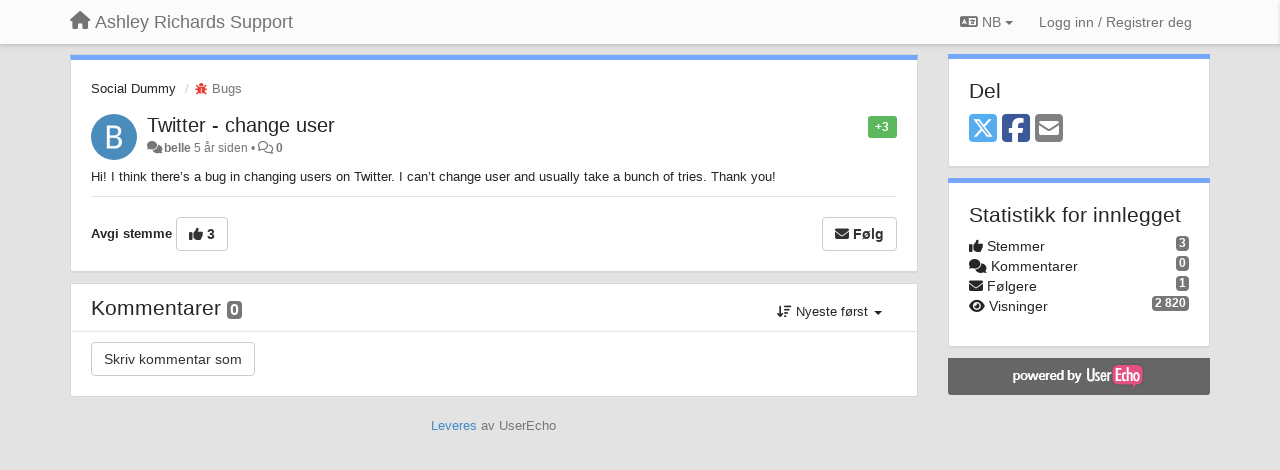

--- FILE ---
content_type: text/html; charset=utf-8
request_url: https://arsupport.userecho.com/communities/1/topics/2512-twitter-change-user?lang=nb
body_size: 11199
content:
<!DOCTYPE html>
<html lang="nb" dir="ltr">
  <head>
    <meta charset="utf-8">
    <meta http-equiv="X-UA-Compatible" content="IE=edge">

    
    <meta name="viewport" content="width=device-width, initial-scale=1.0" />    

    <meta name="description" content="
  Hi! I think there’s a bug in changing users on Twitter. I can’t change user and usually take a bunch of tries. Thank you!
">
    <meta name="author" content="">
    <meta name="apple-mobile-web-app-capable" content="yes">

    <title>
  Twitter - change user / Social Dummy / Ashley Richards Support
</title>
    
  
  <meta name="title" content="Twitter - change user / Social Dummy / Ashley Richards Support" />
  


    
    <link rel="canonical" href="https://arsupport.userecho.com/communities/1/topics/2512-twitter-change-user"/>
    

    

    
    <link rel="apple-touch-icon" href="https://userecho.com/s/assets/img/new/ios-icon-152.png">
    

    


<script>
var initqueue = [];
var interface_mode = '';
var _uls_ls=(new Date()).getTime();
if (typeof __subfolder == 'undefined') var __subfolder='';

var _ue_globals=[];
_ue_globals['is_staff'] = false;
_ue_globals['lang_code'] = 'nb';
_ue_globals['lang_direction'] = 'ltr';
_ue_globals['datepicker_lang_code'] = 'nb';
_ue_globals['max_image_upload_size'] = 5242880;
_ue_globals['max_file_upload_size'] = 20971520;



_ue_globals['redactor_file_upload'] = false;

_ue_globals['redactor_ueactions'] = false;
_ue_globals['redactor_ue_ai'] = false;





function _checkYT(img){
	if(img.naturalHeight <= 90){
		var path = img.src;
		var altpath = path.replace('/maxresdefault.webp','/hqdefault.jpg').replace('/vi_webp/','/vi/');
		if (altpath != path){
			img.src = altpath;
		}
	}
}
</script>





    
    
    

    
    

    <link rel="stylesheet" href="/s/compress/css/output.3820a72a670e.css" type="text/css">

    

    <!-- HTML5 shim and Respond.js IE8 support of HTML5 elements and media queries -->
    <!--[if lt IE 9]>
      <script src="https://oss.maxcdn.com/libs/html5shiv/3.7.0/html5shiv.js"></script>
      <script src="https://oss.maxcdn.com/libs/respond.js/1.4.2/respond.min.js"></script>
    <![endif]-->

    



<style>

body {




}

/* Dashboard background color */


body {background-color: #E3E3E3;}

.module.module-topiclist .module-body {
  background-color: #E3E3E3;
}

/* Modules background color */
.panel {
background-color: #ffffff;
}

.ue_project_item {
background-color: #ffffff;
}

.module .module-body {
background-color: #ffffff;
}

.ue-content {
background-color: #ffffff;
}

.modal-content {
background-color: #ffffff;
}

.module-nav {
background-color: #ffffff;
}

.module-search .results-pane, .result-info {
background-color: #ffffff;
}

.module-topiclist .topic-item {
    background-color: #ffffff;
}

.module-topiclist .top-section {
    background-color: #ffffff;
    }

.module-topiclist .bottom-section {
    background-color: #ffffff;
    }

.navbar-nav .open .dropdown-menu {
    background-color: #ffffff;
}

.popover-title {
background-color: #f5f5f5;
}

.module-topiclist .tabbed ul.nav-pills, .module-topiclist .tabbed ul#tabs li.active a{
    background-color: #ffffff;
    color:#262626;
}


.dropdown-menu>li>a:hover, .btn-canned-response-dropdown .dropdown-menu>li>div.topic-item:hover {
 background-color: #ffffff;
}

/* Modules border color */

.panel-default {
border-color: #d8d8d8;
}

.ue-content table td {
border-color: #d8d8d8;
}

.ue-content table thead td {
    border-bottom: 3px solid #d8d8d8 !important;
}

.ue-content a.i_item_file:before{
    color: rgba(38,38,38,0.5) !important;
}

.module .module-body {
	border-color: #d8d8d8
}

.module {
    border-color: #d8d8d8
}

.form-control {
	border-color: #d8d8d8
}

.redactor-layer {
border-color: #d8d8d8
}

.admin-post-features {
border-bottom: 1px solid #d8d8d8;
}

.modal-header {
border-bottom: 1px solid #d8d8d8;
}

.modal-footer {
border-top: 1px solid #d8d8d8;
}

/*
.topic-solution {
border-color: #d8d8d8;
}
*/

/* Modules lighter color */



.bs-callout-info {
background-color: #f5f5f5;
}


.module-team h3 {
border-bottom: solid 1px #f5f5f5;
}

.comment-private {
background-color: #f5f5f5;
}

.comment-private .ue-content {
background-color: #f5f5f5;
}


.popover-content {
background-color: #ffffff;
}

.ue_project_item > div:first-child {
background-color: #f5f5f5;
}


.table-striped>tbody>tr:nth-child(odd)>td, .table-striped>tbody>tr:nth-child(odd)>th {
background-color: #f5f5f5;
}

.module .module-body .well {
background-color: #f5f5f5;
border-color:#d8d8d8;
}

.pagination>li>a, .pagination>li>span {
background-color: #f5f5f5;
border-color:#d8d8d8;
color:#262626;
}

.nav>li>a:hover, .nav>li>a:focus {
background-color: #f5f5f5;
}

.dropdown-menu {
background-color: #f5f5f5;
}

.dropdown-menu>li>a, .dropdown-menu>li>a:hover {
color:#262626;
}

.nav .open>a, .nav .open>a:hover, .nav .open>a:focus {
background-color: #f5f5f5;
}

.form-control {
background-color: #f5f5f5;
}

.form-control[disabled], .form-control[readonly], fieldset[disabled] .form-control{
background-color: #f5f5f5;
}

.editor-simulator {
  background: #f5f5f5;
  border: 1px solid #d8d8d8;
}

.redactor-layer {
    background-color: #f5f5f5;
}

/*
.redactor-box.redactor-styles-on {
  background-color: #ffffff;
}
*/
/*
body .redactor-box .ue-editor {
  background-color: #ffffff;
}*/
/*
.topic-solution {
background-color: #f5f5f5;
}
*/

/* Badge color */
.badge {
background-color: #
}

/* Font color */
.module-team .staff .username a {
    color:#262626;
}

.module-team .item-username a {
    color:#262626;
}

.ue_project_stats {
    color:#262626;
}


body, .module a,.widget .close  {
	color:#262626;
}

.user-mini-profile a {
    color:#262626;
}


.redactor-dropdown a {
    color: black;
}

.topic-header, .topic-item .topic-header a{
    color:#262626;
}


.form-control, .close {
    color:#262626;
}

.module-topiclist .topic-item:hover {
border-left: solid 4px rgba(38,38,38,0.5);
border-right: solid 4px rgba(38,38,38,0.5);
}


.comment-item:hover {
/*border-left: solid 4px rgba(38,38,38,0.5);
border-right: solid 4px rgba(38,38,38,0.5);
*/

background-color: rgba(245,245,245,0.8);
}

.frontend .navbar-fixed-top .dropdown-menu a {
    color:#262626;
}

/* Light font color */
.module-team .staff .title {
color: #7A7A7A;
}

.module-team .item-rating {
color: #7A7A7A;
}

/* Links color */
a {
color: #428bca;
}

.ue-content a {
color: #428bca;
}
.ue-content blockquote{
color:#262626;
}
.ue-content pre {
color:#262626;
background-color: #f5f5f5;
border-color: #d8d8d8;
word-break: keep-all;
}

.module-stats-topics h4 {
color: #428bca;
}

/* Navigation bar background color */
.frontend .navbar-fixed-top {
background-color: #fbfbfb;
}

.frontend .navbar-fixed-top .btn-default {
background-color: #fbfbfb;
}

.frontend .navbar {
border-color:#7F7F7F;
}

.frontend .navbar .nav>li>a:hover, .nav>li>a:focus {
background-color: #fbfbfb;
}

.frontend .navbar-fixed-top .nav .open>a,.frontend .navbar-fixed-top .nav .open>a:hover,.frontend .navbar-fixed-top .nav .open>a:focus {
background-color: #fbfbfb;
}

/* Navigation bar text color */
.frontend .navbar-fixed-top a, .frontend .navbar .nav > li > a {
color: #737373;
}

/* input group addons */
.input-group-addon {
background-color: #f5f5f5;
color: #262626;
border-color: #d8d8d8;
}

/*
.powered-by-ue-visibility .module-body {
background-color: #f5f5f5;
}
*/

.module-topiclist .topic-item.new-for-user,
.module-topiclist .topic-item.new-for-user .ue-content {
    background-color: #F2F5A9;
}




.module-categories ul > li.selected, .module-forums ul > li.selected, .module-user-profile-menu ul > li.selected{
background-color: rgba(245,245,245,0.8);
}














.powered-by-ue-visibility,
body .module.powered-by-ue-visibility,
body .module.powered-by-ue-visibility .module-body,
body .module.powered-by-ue-visibility .module-body a,
body .module.powered-by-ue-visibility .module-body a img{
    display: block !important;
    visibility: visible !important;
}
body .module.powered-by-ue-visibility .module-body a img{
    margin:auto;
}



</style>


    <link rel="shortcut icon" href="/s/images/favicon.ico" />



    
  </head>

<body class="frontend theme-default 
  dashboard layout-right-sidebar view-topic
" 
  data-forum-id='1'
>







    <div class="navbar navbar-fixed-top" role="navigation">
      <div class="container">

        


        <div class="navbar-header">
          <a class="navbar-brand" href="/"><i class="fas fa-home"></i><span class="hidden-sm placeholder"> Ashley Richards Support</span></a>
        </div>

        <div class="collapse2 navbar-collapse2">
          <ul class="nav navbar-nav hidden-xs">
            
              
              
              
              
              
            

            

            
          </ul>


        
        <button type="button" class="btn btn-default pull-right nav-button visible-xs offcanvas-toggle" data-toggle="offcanvas" aria-label="Menu"><i class="fas fa-bars"></i></button>
        
        
        <ul class="nav nav-right hidden-xs">
          



  
  <li class="dropdown light only-icon language-selector">
    <a class="dropdown-toggle btn btn-default" data-toggle="dropdown" href="#">
      <i class="fas fa-language hidden-xs"></i> NB <b class="caret"></b>
    </a>
    <ul class="dropdown-menu pull-right">
      
        <li dir="ltr" onclick="$(this).find('a').click();"><a href="/communities/1/topics/2512-twitter-change-user?lang=en">English (EN)</a></li>
      
        <li dir="ltr" onclick="$(this).find('a').click();"><a href="/communities/1/topics/2512-twitter-change-user?lang=ru">Русский (RU)</a></li>
      
        <li dir="ltr" onclick="$(this).find('a').click();"><a href="/communities/1/topics/2512-twitter-change-user?lang=es">Español (ES)</a></li>
      
        <li dir="ltr" onclick="$(this).find('a').click();"><a href="/communities/1/topics/2512-twitter-change-user?lang=fr">Français (FR)</a></li>
      
        <li dir="ltr" onclick="$(this).find('a').click();"><a href="/communities/1/topics/2512-twitter-change-user?lang=de">Deutsch (DE)</a></li>
      
        <li dir="ltr" onclick="$(this).find('a').click();"><a href="/communities/1/topics/2512-twitter-change-user?lang=nl">Nederlands (NL)</a></li>
      
        <li dir="ltr" onclick="$(this).find('a').click();"><a href="/communities/1/topics/2512-twitter-change-user?lang=pt-br">Português (Brasil) (PT-BR)</a></li>
      
        <li dir="ltr" onclick="$(this).find('a').click();"><a href="/communities/1/topics/2512-twitter-change-user?lang=uk">‪Українська‬ (UK)</a></li>
      
        <li dir="ltr" onclick="$(this).find('a').click();"><a href="/communities/1/topics/2512-twitter-change-user?lang=cs">Čeština (CS)</a></li>
      
        <li dir="ltr" onclick="$(this).find('a').click();"><a href="/communities/1/topics/2512-twitter-change-user?lang=da">Dansk (DA)</a></li>
      
        <li dir="ltr" onclick="$(this).find('a').click();"><a href="/communities/1/topics/2512-twitter-change-user?lang=fi">Suomi (FI)</a></li>
      
        <li dir="ltr" onclick="$(this).find('a').click();"><a href="/communities/1/topics/2512-twitter-change-user?lang=it">Italiano (IT)</a></li>
      
        <li dir="ltr" onclick="$(this).find('a').click();"><a href="/communities/1/topics/2512-twitter-change-user?lang=pl">Polski (PL)</a></li>
      
        <li dir="ltr" onclick="$(this).find('a').click();"><a href="/communities/1/topics/2512-twitter-change-user?lang=nb">Norsk (Bokmål) (NB)</a></li>
      
        <li style="text-align:right" onclick="$(this).find('a').click();"><a href="/communities/1/topics/2512-twitter-change-user?lang=he">עברית  (HE)</a></li>
      
        <li dir="ltr" onclick="$(this).find('a').click();"><a href="/communities/1/topics/2512-twitter-change-user?lang=ar">العربيّة  (AR)</a></li>
      
    </ul>
  </li>




  
    <li class="link-signin"><a href="#" class="btn btn-default" onclick="showSigninPanel();return false;" aria-label="Logg inn / Registrer deg"><span class="visible-xs visible-sm"><i style="padding-left: 3px;padding-right: 3px;" class="fas fa-sign-in-alt"></i></span><span class="hidden-xs hidden-sm">Logg inn / Registrer deg</span></a></li>
  




<script>
function extractFullDomain(url){
	var location_array = url.split('/');
	var domain = "";
	for (i = 0; i < 3; i++) { 
    	domain += location_array[i];
    	if (i < 2) {
    		domain += "/";
    	}
	}
	return domain;
}
function showSigninPanel(locResult){
	
		params='';if (locResult) params = '?local_result='+escape(locResult);
		
		ue_modal({'src':'/dialog/signin/'+params, 'max-width':'500px', callback: function () {ueTriggerEvent(window, 'uesigninpopuploaded');}});
	
}



</script>


         </ul>
         


        </div><!-- /.nav-collapse -->


      </div><!-- /.container -->
    </div><!-- /.navbar -->

<div class="navbar-offcanvas">
<button class="btn btn-default back-button" data-toggle="offcanvas" aria-label="Menu"><i class="fas fa-chevron-right"></i></button>

<ul class="nav user-menu">
  



  
  <li class="dropdown light only-icon language-selector">
    <a class="dropdown-toggle btn btn-default" data-toggle="dropdown" href="#">
      <i class="fas fa-language hidden-xs"></i> NB <b class="caret"></b>
    </a>
    <ul class="dropdown-menu pull-right">
      
        <li dir="ltr" onclick="$(this).find('a').click();"><a href="/communities/1/topics/2512-twitter-change-user?lang=en">English (EN)</a></li>
      
        <li dir="ltr" onclick="$(this).find('a').click();"><a href="/communities/1/topics/2512-twitter-change-user?lang=ru">Русский (RU)</a></li>
      
        <li dir="ltr" onclick="$(this).find('a').click();"><a href="/communities/1/topics/2512-twitter-change-user?lang=es">Español (ES)</a></li>
      
        <li dir="ltr" onclick="$(this).find('a').click();"><a href="/communities/1/topics/2512-twitter-change-user?lang=fr">Français (FR)</a></li>
      
        <li dir="ltr" onclick="$(this).find('a').click();"><a href="/communities/1/topics/2512-twitter-change-user?lang=de">Deutsch (DE)</a></li>
      
        <li dir="ltr" onclick="$(this).find('a').click();"><a href="/communities/1/topics/2512-twitter-change-user?lang=nl">Nederlands (NL)</a></li>
      
        <li dir="ltr" onclick="$(this).find('a').click();"><a href="/communities/1/topics/2512-twitter-change-user?lang=pt-br">Português (Brasil) (PT-BR)</a></li>
      
        <li dir="ltr" onclick="$(this).find('a').click();"><a href="/communities/1/topics/2512-twitter-change-user?lang=uk">‪Українська‬ (UK)</a></li>
      
        <li dir="ltr" onclick="$(this).find('a').click();"><a href="/communities/1/topics/2512-twitter-change-user?lang=cs">Čeština (CS)</a></li>
      
        <li dir="ltr" onclick="$(this).find('a').click();"><a href="/communities/1/topics/2512-twitter-change-user?lang=da">Dansk (DA)</a></li>
      
        <li dir="ltr" onclick="$(this).find('a').click();"><a href="/communities/1/topics/2512-twitter-change-user?lang=fi">Suomi (FI)</a></li>
      
        <li dir="ltr" onclick="$(this).find('a').click();"><a href="/communities/1/topics/2512-twitter-change-user?lang=it">Italiano (IT)</a></li>
      
        <li dir="ltr" onclick="$(this).find('a').click();"><a href="/communities/1/topics/2512-twitter-change-user?lang=pl">Polski (PL)</a></li>
      
        <li dir="ltr" onclick="$(this).find('a').click();"><a href="/communities/1/topics/2512-twitter-change-user?lang=nb">Norsk (Bokmål) (NB)</a></li>
      
        <li style="text-align:right" onclick="$(this).find('a').click();"><a href="/communities/1/topics/2512-twitter-change-user?lang=he">עברית  (HE)</a></li>
      
        <li dir="ltr" onclick="$(this).find('a').click();"><a href="/communities/1/topics/2512-twitter-change-user?lang=ar">العربيّة  (AR)</a></li>
      
    </ul>
  </li>




  
    <li class="link-signin"><a href="#" class="btn btn-default" onclick="showSigninPanel();return false;" aria-label="Logg inn / Registrer deg"><span class="visible-xs visible-sm"><i style="padding-left: 3px;padding-right: 3px;" class="fas fa-sign-in-alt"></i></span><span class="hidden-xs hidden-sm">Logg inn / Registrer deg</span></a></li>
  




<script>
function extractFullDomain(url){
	var location_array = url.split('/');
	var domain = "";
	for (i = 0; i < 3; i++) { 
    	domain += location_array[i];
    	if (i < 2) {
    		domain += "/";
    	}
	}
	return domain;
}
function showSigninPanel(locResult){
	
		params='';if (locResult) params = '?local_result='+escape(locResult);
		
		ue_modal({'src':'/dialog/signin/'+params, 'max-width':'500px', callback: function () {ueTriggerEvent(window, 'uesigninpopuploaded');}});
	
}



</script>


</ul>

</div>





<div id="wrap">

    <div class="container">
      

      
      <div id="content-wrapper" class="row row-offcanvas row-offcanvas-right">




        <!-- main -->
        <div class="main-content col-xs-12 col-sm-8 col-md-9">
          <div class="row">
            
  
    


   <div id="module_42" class="module module-topic" >
       	




<div class="topic-container">








<!-- Topic item -->
<div id="topic-2512" data-topic-mode="full" data-topic-id="2512" data-forum-id="1" class="topic-item topic-item-full">

<div class="module-body">



<ol class="breadcrumb" style="margin-bottom:0px;">

  <li><a href="/communities/1-social-dummy">Social Dummy</a></li>

  <li class="active"><span class="topic-type-image" title="Bugs">

<i class="fa-fw fas fa-bug" style="font-size:12px;color:#e83f34;"></i>

Bugs</span></li>
</ol>





<div class="topic-avatar">
<img class="avatar ajax-popover clickable" onclick="window.open('/users/1603-belle/topics/')" style="height:46px;width:46px;background-color:#4A8DBC;" src="https://cdn.userecho.com/characters/98.png?1" data-popover-class="mini-profile" data-popover-object-id="1603" data-popover-url="/dialog/user/1603/mini-profile/" alt=""/>

</div>







<div class="topic-votes pull-right">
        <span  data-toggle="tooltip" title="3 stemmer"  class="label label-success">+3</span>
</div>








    
    
    <div class="topic-status topic-status-1">
        
        
        <span class="label label-sm" style="background-color:#999999"></span>
        
        
    </div>
    
    
    

    


    <ul class="topic-actions" data-topic-id="2512">
        
            
        
    </ul>
    

    

    


    
    
    <h1 class="topic-header"><a href='/communities/1/topics/2512-twitter-change-user' target='_self'>Twitter - change user</a></h1>
    
    
    


    
    <div class="topic-details">
        <i class="fa-fw fas fa-comments icon-source" title="via Forum" data-html="true" rel="tooltip"></i><a class="ajax-popover" href="/users/1603-belle/topics/" data-popover-class="mini-profile" data-popover-object-id="1603" data-popover-url="/dialog/user/1603/mini-profile/">belle</a> <span class="date-created" data-toggle="tooltip" title="31. oktober 2020 06:10">5 år siden</span>


        
        •
        
            
        

        <span class="topic-comment-count">
            <i class="far fa-comments"></i> <a href='/communities/1/topics/2512-twitter-change-user' target='_self'>0</a>
        </span>

        <span id="fb2512performer"></span>

        

        

    </div>
    


    


    
	<div class="topic-text ue-content"><div><p>Hi! I think there’s a bug in changing users on Twitter. I can’t change user and usually take a bunch of tries. Thank you!</p></div><div class="gradientback"></div></div>

	

	

    

    

	


	

	<!-- voting & follow -->
	
    


  <!-- voting & follow -->
  <div class="actions-bar">
  <div style="display:none"><input type="hidden" name="csrfmiddlewaretoken" value="HnD0QJXd9zju0Km6X7pThR2KLOFHYhWjxgmlIo8gI4yykekYVmDxkpwAaCKNjDc5"></div>
  
    <span class="vote-text hidden-xs">Avgi stemme</span>

    

      

        <button data-action="vote" data-toggle="tooltip" title="+1 dette emnet" data-vote-value="1" data-loading-text="<i class='fas fa-sync fa-spin'></i>" class="btn btn-default"><i class="fas fa-thumbs-up"></i> <span>3</span></button>

      

    
    
    <button data-action="vote" data-toggle="tooltip" title="Fjern stemmen din fra dette emnet" data-loading-text="<i class='fas fa-sync fa-spin'></i>" class="btn btn-default" style="font-weight:normal;display:none" data-vote-value="0">Angre</button>

    
  
  


  <button  class="btn btn-default pull-right btn-follow" data-toggle="tooltip" data-follow-text="Følg" data-following-text="Følger" title="Når noen gjør en oppdatering her, får du en e-post med detaljene" data-loading-text="<i class='fas fa-sync fa-spin'></i>" data-object-type="topic" data-object-id="2512" data-action="follow"><i class="fas fa-envelope"></i> <span>Følg</span></button>

  </div>
    


    <!-- voting for kb -->
    
    

    
    

    
    

    
    

    </div>


    
    
    

    
    
    
    
    
    

</div>


</div>


   </div>





<!-- comments -->
	<div class="module module-comments">
        <div class="module-body">

    <ul class="nav nav-pills">
    <li>

	<div class="text-21">

    
        
        Kommentarer <span class="label label-default" style="padding: 0px 3px 1px 3px;" id="count">0</span>
        

        
    

    </div>

    </li>

    <li id="dropdown-sort" class="dropdown pull-right" data-toggle="tooltip" title="" data-original-title="Velg sorteringsmodus for kommentarer">
    <a role="button" id="sort-combo-link" direction="down" class="dropdown-toggle" data-toggle="dropdown">

    <i class="fas fa-sort-amount-down"></i>
    Nyeste først <b class="caret"></b></a>
    <ul class="dropdown-menu pull-right">
        <li data-action='reply-change-order' data-direction='down'><a href="#">Nyeste først</a></li>
        <li data-action='reply-change-order' data-direction='up'><a href="#">Eldste først</a></li>
    </ul>
    </li>

    </ul>


	



		

		<div class="comments-list" data-comments-order="down" data-topic-id="2512">
			
		</div>

		

		

		<!-- comment template -->
		<div id="comment-template" data-topic-id="2512" class="comment-item" style="display:none">

			
				
				<div><input data-action="signin-comment" type="submit" class="btn btn-default" value="Skriv kommentar som"/></div>
				
			
		</div>
		<!-- end comment template -->

		</div>
	</div>






<script>
_comment_edit_url_='/comments/edit/';
_comment_post_url_='/comments/post/';
_return_path_='/communities/1-social-dummy';
initqueue.push(function() {
	//console.log('init c');
	setupImageZoom($('.module-topic .ue-content img'));
	setupImageZoom($('.module-comments .ue-content img'));

	newComment();

	// Comment form activationif needed
	

	
	// check if url has hashtag - check if it's comment and exists. otherwise try to preload.
	var hashtag = window.location.hash;
	if (hashtag && hashtag.substring(1,9) == 'comment-' && $('.comments-list .comment-item#'+hashtag.substring(1)).length == 0 && $('.module-comments [data-action="show-more-comments"]').length > 0){
		// will change the link 'show more' to load all and navigate to specific comment if exists
		show_more_data = $('.module-comments [data-action="show-more-comments"]');
		show_more_data.attr('data-load-all','true');
		show_more_data.attr('data-navigate-to-comment',hashtag);
		show_more_data.click();
	}
	

    ueApplySubfolder2Captcha();
});

</script>


  


          
          


          </div>

          
          <div class="row powered-by-ue-visibility">
            <div class="col-xs-12" style="text-align:center;">
              <p class="text-muted" style="margin-top: 10px;"><a href="https://userecho.com?pcode=pwbue_label_arsupport&amp;utm_source=pblv5&amp;utm_medium=cportal&amp;utm_campaign=pbue" target="_blank">Leveres</a> av UserEcho</p>
            </div>
          </div>
          

        </div>
        <!-- /main -->



        <!-- right sidebar -->
        <div class="col-xs-8 col-sm-4 col-md-3 sidebar-offcanvas" id="sidebar" role="navigation">

          <div class="row">
            
  
    
      








    <div class="module module-share">
        <div class="module-body">
            <h3>Del</h3>

            <div class="share-buttons">
                    
                    <a id="share-twitter" href="#" aria-label="X (Twitter)"><i class="fab fa-2x fa-square-x-twitter" style="color: #55acee;"></i></a>
                    <a id="share-facebook" href="#" aria-label="Facebook"><i class="fab fa-2x fa-square-facebook" style="color: #3B5998;"></i></a>
                    
                    <a id="share-email" href="#" aria-label="Email"><i class="fa fa-2x fa-square-envelope"></i></a>
            </div>

        </div>
    </div>




    <div class="module module-stats module-links">
        <div class="module-body">
        
            <h3>Statistikk for innlegget</h3>
            <ul>
                <li>
                    <span class="badge pull-right">3</span>
                    <i class="fas fa-thumbs-up"></i> Stemmer
                </li>
                <li>
                    <span class="badge pull-right">0</span>
                    <i class="fas fa-comments"></i> Kommentarer
                </li>
                <li>
                    <span class="badge pull-right">1</span>
                    <i class="fas fa-envelope"></i> Følgere
                </li>
                <li>
                    <span class="badge pull-right">2 820</span>
                    <i class="fas fa-eye"></i> Visninger
                </li>
            </ul>
        
        </div>
    </div>


<script>
initqueue.push(function() {
    url=document.location;

    //email
    $('#share-email').on('click',function() {
        location.href="mailto:?subject=Twitter \u002D change user&body="+url
    });


    //twitter
    $('#share-twitter').on('click',function() {
        twitter_share_url="https://x.com/share?text=Twitter - change user&url="+url;
        popupwindow(twitter_share_url, "X (Twitter) share",550,420);
    });

    //facebook
    $('#share-facebook').on('click',function() {
        facebook_share_url="https://www.facebook.com/share.php?u="+ url;
        popupwindow(facebook_share_url, "Facebook share",550,420);
    });

    



});
</script>


    
  


            
            
            <div class="module powered-by-ue-visibility">
              <div class="module-body" style="text-align:center;padding:5px;background-color: #666666;">
                <a href="https://userecho.com?pcode=pwbue_label_arsupport&amp;utm_source=pblv4&amp;utm_medium=cportal&amp;utm_campaign=pbue" target="_blank">
                  <img style="" alt="Powered by UserEcho" src="https://userecho.com/s/img/poweredby_ue.png">
                </a>
              </div>
            </div>
            
          </div>
        <!-- /sidebar -->
        </div><!--/span-->



    <div class="col-xs-12">
    <div class="row bottom-modules">

    
  
    
  


    </div>
    </div>


    </div><!--/row-->



    
    </div><!--/.container-->
    <div class="backdrop"></div>
    </div>




    <!-- Placeholder for modals -->
    <div id="popup_container" class="ue_modal"><div id="default_popup"></div></div>

    <!-- Bootstrap core JavaScript
    ================================================== -->
    <!-- Placed at the end of the document so the pages load faster -->
    <script src="/s/libs/jquery/3.6.0/jquery.min.js"></script>


<input type="hidden" name="csrfmiddlewaretoken" value="1ulXUCJRYotSvLWxkx1EIj11mwnLoFZVRn4iMhUUxTIWPfUpiMfiLRvRLksRJ1fH">
<script>
if (typeof __m_settings == 'undefined') var __m_settings=[];
</script>




<!-- JSI18N START -->
<script>
'use strict';
{
  const globals = this;
  const django = globals.django || (globals.django = {});

  
  django.pluralidx = function(n) {
    const v = (n != 1);
    if (typeof v === 'boolean') {
      return v ? 1 : 0;
    } else {
      return v;
    }
  };
  

  /* gettext library */

  django.catalog = django.catalog || {};
  
  const newcatalog = {
    "%(sel)s of %(cnt)s selected": [
      "%(sel)s av %(cnt)s valgt",
      "%(sel)s av %(cnt)s valgt"
    ],
    "6 a.m.": "06:00",
    "6 p.m.": "18:00",
    "Accept if you want to remove these marks": "Godta om du vil fjerne disse merkene",
    "Additional options": "Tilleggsalternativer",
    "Alert": "Varsel",
    "All": "Alle",
    "Anonymous": "Anonym",
    "April": "April",
    "Are you sure you want to delete this object?": "Er du sikker p\u00e5 at du vil slette dette objektet?",
    "Are you sure you want to do this?": "Er du sikker p\u00e5 at du vil gj\u00f8re dette?",
    "August": "August",
    "Available %s": "Tilgjengelige %s",
    "Cancel": "Avbryt",
    "Choose": "Velg",
    "Choose a Date": "Velg en dato",
    "Choose a Time": "Velg et klokkeslett",
    "Choose a time": "Velg et klokkeslett",
    "Choose all": "Velg alle",
    "Chosen %s": "Valgte %s",
    "Click to choose all %s at once.": "Klikk for \u00e5 velge alle %s samtidig",
    "Click to remove all chosen %s at once.": "Klikk for \u00e5 fjerne alle valgte %s samtidig",
    "Close": "Lukk",
    "Confirm": "Bekreft",
    "December": "Desember",
    "Do you want to delete this tag from topic?": "\u00d8nsker du \u00e5 slette denne koden fra emnet?",
    "Duplicate": "Duplikat",
    "February": "Februar",
    "Filter": "Filter",
    "Height, px": "H\u00f8yde, px",
    "Hide": "Skjul",
    "Inappropriate": "Upassende",
    "Information how to reset your password has been sent to your email.": "Informasjon om \u00e5 tilbakestille ditt passord har blitt sendt til din e-post.",
    "Input your email": "Skriv inn e-postadressen din",
    "Invalid value": "Ugyldig verdi",
    "January": "Januar",
    "July": "Juli",
    "June": "Juni",
    "Keep aspect ratio": "Behold st\u00f8rrelsesforhold",
    "Knowledge base": "Kunnskapsbase",
    "Loading": "Laster inn",
    "March": "Mars",
    "May": "Mai",
    "Midnight": "Midnatt",
    "No": "Nei",
    "No element selected": "Ingen elementer er valgt",
    "Noon": "12:00",
    "Not selected": "Ikke valgt",
    "Note: You are %s hour ahead of server time.": [
      "Merk: Du er %s time foran server-tid.",
      "Merk: Du er %s timer foran server-tid."
    ],
    "Note: You are %s hour behind server time.": [
      "Merk: Du er %s time bak server-tid.",
      "Merk: Du er %s timer bak server-tid."
    ],
    "November": "November",
    "Now": "N\u00e5",
    "October": "Oktober",
    "Please check cookies are enabled then refresh the page.": "Informasjonskapsler (cookies) m\u00e5 v\u00e6re aktivert for at denne siden skal fungere. Aktiver dette og pr\u00f8v igjen.",
    "Quote": "Sitat",
    "Regular topics": "Vanlige emner",
    "Remove": "Slett",
    "Remove all": "Fjern alle",
    "Save": "Lagre",
    "September": "September",
    "Set tag Class": "Angi merkeklasse",
    "Set tag ID": "Angi merke-ID",
    "Show": "Vis",
    "Show more": "Vis flere",
    "Spam": "S\u00f8ppelpost",
    "The comment has been deleted": "Kommentaren er slettet",
    "This is the list of available %s. You may choose some by selecting them in the box below and then clicking the \"Choose\" arrow between the two boxes.": "Dette er listen over tilgjengelige %s. Du kan velge noen ved \u00e5 markere de i boksen under og s\u00e5 klikke p\u00e5 \"Velg\"-pilen mellom de to boksene.",
    "This is the list of chosen %s. You may remove some by selecting them in the box below and then clicking the \"Remove\" arrow between the two boxes.": "Dette er listen over valgte %s. Du kan fjerne noen ved \u00e5 markere de i boksen under og s\u00e5 klikke p\u00e5 \"Fjern\"-pilen mellom de to boksene.",
    "This object has been marked by users because you have selected users moderation": "Dette objektet er merket av brukere fordi du har valgt brukermoderering",
    "Tickets": "Saker",
    "Today": "I dag",
    "Tomorrow": "I morgen",
    "Topic marked as draft": "Emnet er merket som utkast",
    "Topic published": "Emnet er publisert",
    "Type into this box to filter down the list of available %s.": "Skriv i dette feltet for \u00e5 filtrere ned listen av tilgjengelige %s.",
    "Unable to check email. Error code: ": "Kan ikke sjekke e-post. Feilkode: ",
    "User has been invited": "Brukeren er invitert",
    "Value": "Verdi",
    "We've sent confirmation letter. Check your email.": "Vi har sendt en e-post med bekreftelse. Sjekk e-posten din.",
    "Width, px": "Bredde, px",
    "Would you like to reset password for your account?": "\u00d8nsker du \u00e5 tilbakestille passord for kontoen din?",
    "Yes": "Ja",
    "Yesterday": "I g\u00e5r",
    "You have selected an action, and you haven\u2019t made any changes on individual fields. You\u2019re probably looking for the Go button rather than the Save button.": "Du har valgt en handling, og har ikke gjort noen endringer i individuelle felter. Du ser mest sannsynlig etter G\u00e5-knappen, ikke Lagre-knappen.",
    "You have selected an action, but you haven\u2019t saved your changes to individual fields yet. Please click OK to save. You\u2019ll need to re-run the action.": "Du har valgt en handling, men du har ikke lagret endringene dine i individuelle felter enda. Vennligst trykk OK for \u00e5 lagre. Du m\u00e5 utf\u00f8re handlingen p\u00e5 nytt.",
    "You have unsaved changes on individual editable fields. If you run an action, your unsaved changes will be lost.": "Du har ulagrede endringer i individuelle felter. Hvis du utf\u00f8rer en handling, vil dine ulagrede endringer g\u00e5 tapt.",
    "abbrev. month April\u0004Apr": "Apr",
    "abbrev. month August\u0004Aug": "Aug",
    "abbrev. month December\u0004Dec": "Des",
    "abbrev. month February\u0004Feb": "Feb",
    "abbrev. month January\u0004Jan": "Jan",
    "abbrev. month July\u0004Jul": "Jul",
    "abbrev. month June\u0004Jun": "Jun",
    "abbrev. month March\u0004Mar": "Mar",
    "abbrev. month May\u0004May": "Mai",
    "abbrev. month November\u0004Nov": "Nov",
    "abbrev. month October\u0004Oct": "Okt",
    "abbrev. month September\u0004Sep": "Sep",
    "close all": "lukk alle",
    "one letter Friday\u0004F": "F",
    "one letter Monday\u0004M": "M",
    "one letter Saturday\u0004S": "L",
    "one letter Sunday\u0004S": "S",
    "one letter Thursday\u0004T": "T",
    "one letter Tuesday\u0004T": "T",
    "one letter Wednesday\u0004W": "O",
    "topic forum changed": "emneforum er endret"
  };
  for (const key in newcatalog) {
    django.catalog[key] = newcatalog[key];
  }
  

  if (!django.jsi18n_initialized) {
    django.gettext = function(msgid) {
      const value = django.catalog[msgid];
      if (typeof value === 'undefined') {
        return msgid;
      } else {
        return (typeof value === 'string') ? value : value[0];
      }
    };

    django.ngettext = function(singular, plural, count) {
      const value = django.catalog[singular];
      if (typeof value === 'undefined') {
        return (count == 1) ? singular : plural;
      } else {
        return value.constructor === Array ? value[django.pluralidx(count)] : value;
      }
    };

    django.gettext_noop = function(msgid) { return msgid; };

    django.pgettext = function(context, msgid) {
      let value = django.gettext(context + '\x04' + msgid);
      if (value.includes('\x04')) {
        value = msgid;
      }
      return value;
    };

    django.npgettext = function(context, singular, plural, count) {
      let value = django.ngettext(context + '\x04' + singular, context + '\x04' + plural, count);
      if (value.includes('\x04')) {
        value = django.ngettext(singular, plural, count);
      }
      return value;
    };

    django.interpolate = function(fmt, obj, named) {
      if (named) {
        return fmt.replace(/%\(\w+\)s/g, function(match){return String(obj[match.slice(2,-2)])});
      } else {
        return fmt.replace(/%s/g, function(match){return String(obj.shift())});
      }
    };


    /* formatting library */

    django.formats = {
    "DATETIME_FORMAT": "j. F Y H:i",
    "DATETIME_INPUT_FORMATS": [
      "%Y-%m-%d %H:%M:%S",
      "%Y-%m-%d %H:%M:%S.%f",
      "%Y-%m-%d %H:%M",
      "%d.%m.%Y %H:%M:%S",
      "%d.%m.%Y %H:%M:%S.%f",
      "%d.%m.%Y %H:%M",
      "%d.%m.%y %H:%M:%S",
      "%d.%m.%y %H:%M:%S.%f",
      "%d.%m.%y %H:%M",
      "%Y-%m-%d"
    ],
    "DATE_FORMAT": "j. F Y",
    "DATE_INPUT_FORMATS": [
      "%Y-%m-%d",
      "%d.%m.%Y",
      "%d.%m.%y"
    ],
    "DECIMAL_SEPARATOR": ",",
    "FIRST_DAY_OF_WEEK": 1,
    "MONTH_DAY_FORMAT": "j. F",
    "NUMBER_GROUPING": 3,
    "SHORT_DATETIME_FORMAT": "d.m.Y H:i",
    "SHORT_DATE_FORMAT": "d.m.Y",
    "THOUSAND_SEPARATOR": "\u00a0",
    "TIME_FORMAT": "H:i",
    "TIME_INPUT_FORMATS": [
      "%H:%M:%S",
      "%H:%M:%S.%f",
      "%H:%M"
    ],
    "YEAR_MONTH_FORMAT": "F Y"
  };

    django.get_format = function(format_type) {
      const value = django.formats[format_type];
      if (typeof value === 'undefined') {
        return format_type;
      } else {
        return value;
      }
    };

    /* add to global namespace */
    globals.pluralidx = django.pluralidx;
    globals.gettext = django.gettext;
    globals.ngettext = django.ngettext;
    globals.gettext_noop = django.gettext_noop;
    globals.pgettext = django.pgettext;
    globals.npgettext = django.npgettext;
    globals.interpolate = django.interpolate;
    globals.get_format = django.get_format;

    django.jsi18n_initialized = true;
  }
};

</script>
<!-- JSI18N END -->

<script src="/s/compress/js/output.8de28e780813.js"></script>


  
    <script src="/s/libs/bootstrap-datepicker/1.7.0/locales/bootstrap-datepicker.nb.min.js"></script>
  



<script>
$(document).ready(function() {
    


    
});


</script>



  <!-- [if lte IE 7]><script src="/s/assets2.0/js/json3.min.js"></script><![endif] -->
  <script>



console.log('False')
</script>

  


    

    <script>

    //Mobile IE fix
    if (navigator.userAgent.match(/IEMobile\/10\.0/) || navigator.userAgent.match(/WPDesktop/)) {
    var msViewportStyle = document.createElement("style");
    msViewportStyle.appendChild(
        document.createTextNode(
            "@-ms-viewport{width:auto!important}"
        )
    );
    document.getElementsByTagName("head")[0].
        appendChild(msViewportStyle);
    }
    //End mobile IE fix

    //Perform init
    $(document).ready(function() {
        //Run global init queue
        while (initqueue.length > 0) {(initqueue.shift())();}
    });

    function search() {
      $('.backdrop').fadeIn('fast');
      $('.results-pane').slideDown();

    }



    // navigate by pages and searches in history (back button in the browser)
    $(document).ready(function(){
        if ("onhashchange" in window) {
          $( window ).on( "hashchange", function( event ) {
            ueNavigateByHash();
          }).trigger('hashchange');
        };
    })

    $(document).ready(function(){
      $("span[data-rel]").tooltip({container: 'body'});
      $("a[data-rel]").tooltip({container: 'body'});
      $(".actions-bar button").tooltip({container: 'body'});
      $("[data-toggle=tooltip]").tooltip({container: 'body'});
      $("[rel=tooltip]").tooltip({container: 'body'});
    })

    </script>

    <script>

    Sentry.init({ dsn: 'https://d6e663a43b37aa5393452888c008fea9@sentry.userecho.com/7' });

    Sentry.configureScope(function(scope){
      scope.setUser({"id": "None","username": ""});
      scope.setExtra("project_id", "21033");
    });

    function iniFrame() {
      if ( window.location !== window.parent.location )
      {
          var data = {'window':window.location, 'parent': window.parent.location};
          console.log(data)
          if(!window.location.href.includes("widget")) {
            Sentry.captureMessage("Iframe detected: " + JSON.stringify(data));
          }

      }
      else {

      }
  }
  iniFrame();
  </script>



    

  <!-- USERECHO GA4 Google tag (gtag.js) -->
  
  
  <script async src="https://www.googletagmanager.com/gtag/js?id=G-KV4LQFT7ZN&l=dataLayerUE"></script>
  <script>
    window.dataLayerUE = window.dataLayerUE || []
    function ue_gtag_ga4() {
      dataLayerUE.push(arguments)
    }
    ue_gtag_ga4('js', new Date())
    ue_gtag_ga4('config', 'G-KV4LQFT7ZN', {
      ue_server_name: 'eu2',
      ue_project_id: '21033'
    })
  </script>

  <script>
    function uegtagSend(action, params) {
      ue_gtag_ga4('send', action, params)
    }
    function trackEvent(category, action, label) {
      uegtagSend('event', { eventCategory: category, eventAction: action, eventLabel: label })
    }
    function gaTrackSearch(forum_id, search_path, search_text) {
      if (!search_text) return
      uegtagSend('search', search_text.toLowerCase())
    }
    function gaTrackSearchV3(search_text) {
      // uses for ue v3
      if (!search_text) return
      uegtagSend('search', search_text.toLowerCase())
    }
  </script>


    

  </body>
</html>
